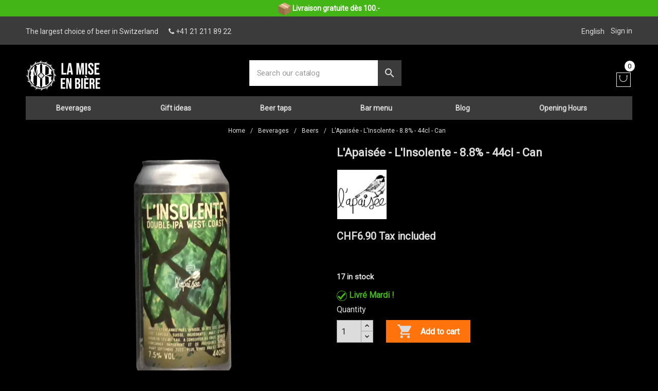

--- FILE ---
content_type: text/html; charset=utf-8
request_url: https://lamise.ch/en/beers/7398-l-apaisee-l-insolente-88-44cl-can.html
body_size: 15906
content:
<!doctype html>
<html lang="en">

  <head>
    
      
  <meta charset="utf-8">


  <meta http-equiv="x-ua-compatible" content="ie=edge">



      <link rel="canonical" href="https://lamise.ch/en/beers/7398-l-apaisee-l-insolente-88-44cl-can.html">
    
  <title>L&#039;Apaisée - L&#039;Insolente - 8.8% - 44cl - Can</title>
								  <meta name="description" content="https://untappd.com/b/brasserie-l-apaisee-l-insolente-double-ipa/1856784[-🍺- PLUS GRAND CHOIX DE BIERE  -🍺-]">
  <meta name="keywords" content="">
    


  <meta name="viewport" content="width=device-width, initial-scale=1">



  <link rel="icon" type="image/vnd.microsoft.icon" href="/img/favicon.ico?1567614998">
  <link rel="shortcut icon" type="image/x-icon" href="/img/favicon.ico?1567614998">



    <link rel="stylesheet" href="https://lamise.ch/themes/seoprestatheme/assets/cache/theme-cb1ded864.css" type="text/css" media="all">
  <!-- Google font from seoprestathemeditor -->
      <link rel="stylesheet" href="https://fonts.googleapis.com/css2?family=Roboto&amp;display=swap" type="text/css">
  

<link href="https://stackpath.bootstrapcdn.com/font-awesome/4.7.0/css/font-awesome.min.css" rel="stylesheet" integrity="sha384-wvfXpqpZZVQGK6TAh5PVlGOfQNHSoD2xbE+QkPxCAFlNEevoEH3Sl0sibVcOQVnN" crossorigin="anonymous">


  

  <script type="text/javascript">
        var ASPath = "\/modules\/pm_advancedsearch4\/";
        var ASSearchUrl = "https:\/\/lamise.ch\/en\/module\/pm_advancedsearch4\/advancedsearch4";
        var AdvancedEmailGuardData = {"meta":{"isGDPREnabled":false,"isLegacyOPCEnabled":false,"isLegacyMAModuleEnabled":false,"validationError":null},"settings":{"recaptcha":{"type":"v3","key":"6LeB0-YpAAAAALbjgu-1o36gH3sB74uhzbW5Zpuq","forms":{"contact_us":{"size":"normal","align":"offset","offset":3},"register":{"size":"normal","align":"center","offset":1},"quick_order":{"size":"normal","align":"center","offset":1}},"language":"shop","theme":"light","position":"bottomright","hidden":true,"deferred":true}},"context":{"ps":{"v17":true,"v17pc":false,"v17ch":false,"v16":false,"v161":false,"v15":false},"languageCode":"en","pageName":"product"},"trans":{"genericError":"An error occurred, please try again."}};
        var as4_orderBySalesAsc = "Sales: Lower first";
        var as4_orderBySalesDesc = "Sales: Highest first";
        var cc = "product";
        var id_combination = 0;
        var id_product = 0;
        var isSimpleProduct = true;
        var is_gdpr = 0;
        var islogged = false;
        var iso = "en";
        var jolisearch = {"amb_joli_search_action":"https:\/\/lamise.ch\/en\/jolisearch","amb_joli_search_link":"https:\/\/lamise.ch\/en\/jolisearch","amb_joli_search_controller":"jolisearch","blocksearch_type":"top","show_cat_desc":0,"ga_acc":0,"id_lang":6,"url_rewriting":1,"use_autocomplete":2,"minwordlen":3,"l_products":"Products","l_manufacturers":"Manufacturers","l_categories":"Categories","l_no_results_found":"No results found","l_more_results":"More results \u00bb","ENT_QUOTES":3,"search_ssl":true,"self":"\/home\/clients\/adf31aa07e76aef1cad4e953a682a708\/sites\/lamise.ch\/modules\/ambjolisearch","position":{"my":"center top","at":"center bottom","collision":"fit none"},"classes":"ps17 centered-list","display_manufacturer":"","display_category":""};
        var po_ajax = "https:\/\/lamise.ch\/en\/preorder";
        var po_combs = "";
        var po_imod = "166";
        var po_static_token = "b4e5adae49dfdc75246355e304868288";
        var prestashop = {"cart":{"products":[],"totals":{"total":{"type":"total","label":"Total","amount":0,"value":"CHF0.00"},"total_including_tax":{"type":"total","label":"Total (tax incl.)","amount":0,"value":"CHF0.00"},"total_excluding_tax":{"type":"total","label":"Total (tax excl.)","amount":0,"value":"CHF0.00"}},"subtotals":{"products":{"type":"products","label":"Subtotal","amount":0,"value":"CHF0.00"},"discounts":null,"shipping":{"type":"shipping","label":"Shipping","amount":0,"value":"Free"},"tax":null},"products_count":0,"summary_string":"0 items","vouchers":{"allowed":1,"added":[]},"discounts":[],"minimalPurchase":0,"minimalPurchaseRequired":""},"currency":{"name":"Swiss Franc","iso_code":"CHF","iso_code_num":"756","sign":"CHF"},"customer":{"lastname":"","firstname":"","email":"","birthday":"0000-00-00","newsletter":"0","newsletter_date_add":"0000-00-00 00:00:00","optin":"0","website":null,"company":null,"siret":null,"ape":null,"is_logged":false,"gender":{"type":null,"name":null},"addresses":[]},"language":{"name":"English (English)","iso_code":"en","locale":"en-US","language_code":"en-us","is_rtl":"0","date_format_lite":"m\/d\/Y","date_format_full":"m\/d\/Y H:i:s","id":6},"page":{"title":"","canonical":null,"meta":{"title":"L'Apais\u00e9e - L'Insolente - 8.8% - 44cl - Can","description":"https:\/\/untappd.com\/b\/brasserie-l-apaisee-l-insolente-double-ipa\/1856784","keywords":"","robots":"index"},"page_name":"product","body_classes":{"lang-en":true,"lang-rtl":false,"country-CH":true,"currency-CHF":true,"layout-full-width":true,"page-product":true,"tax-display-enabled":true,"product-id-7398":true,"product-L'Apais\u00e9e - L'Insolente - 8.8% - 44cl - Can":true,"product-id-category-6":true,"product-id-manufacturer-139":true,"product-id-supplier-0":true,"product-available-for-order":true},"admin_notifications":[]},"shop":{"name":"La Mise en Bi\u00e8re","logo":"\/img\/my-shop-logo-1567614998.jpg","stores_icon":"\/img\/logo_stores.png","favicon":"\/img\/favicon.ico"},"urls":{"base_url":"https:\/\/lamise.ch\/","current_url":"https:\/\/lamise.ch\/en\/beers\/7398-l-apaisee-l-insolente-88-44cl-can.html","shop_domain_url":"https:\/\/lamise.ch","img_ps_url":"https:\/\/lamise.ch\/img\/","img_cat_url":"https:\/\/lamise.ch\/img\/c\/","img_lang_url":"https:\/\/lamise.ch\/img\/l\/","img_prod_url":"https:\/\/lamise.ch\/img\/p\/","img_manu_url":"https:\/\/lamise.ch\/img\/m\/","img_sup_url":"https:\/\/lamise.ch\/img\/su\/","img_ship_url":"https:\/\/lamise.ch\/img\/s\/","img_store_url":"https:\/\/lamise.ch\/img\/st\/","img_col_url":"https:\/\/lamise.ch\/img\/co\/","img_url":"https:\/\/lamise.ch\/themes\/seoprestatheme\/assets\/img\/","css_url":"https:\/\/lamise.ch\/themes\/seoprestatheme\/assets\/css\/","js_url":"https:\/\/lamise.ch\/themes\/seoprestatheme\/assets\/js\/","pic_url":"https:\/\/lamise.ch\/upload\/","pages":{"address":"https:\/\/lamise.ch\/en\/address","addresses":"https:\/\/lamise.ch\/en\/addresses","authentication":"https:\/\/lamise.ch\/en\/login","cart":"https:\/\/lamise.ch\/en\/cart","category":"https:\/\/lamise.ch\/en\/index.php?controller=category","cms":"https:\/\/lamise.ch\/en\/index.php?controller=cms","contact":"https:\/\/lamise.ch\/en\/contact-us","discount":"https:\/\/lamise.ch\/en\/discount","guest_tracking":"https:\/\/lamise.ch\/en\/guest-tracking","history":"https:\/\/lamise.ch\/en\/order-history","identity":"https:\/\/lamise.ch\/en\/identity","index":"https:\/\/lamise.ch\/en\/","my_account":"https:\/\/lamise.ch\/en\/my-account","order_confirmation":"https:\/\/lamise.ch\/en\/order-confirmation","order_detail":"https:\/\/lamise.ch\/en\/index.php?controller=order-detail","order_follow":"https:\/\/lamise.ch\/en\/order-follow","order":"https:\/\/lamise.ch\/en\/order","order_return":"https:\/\/lamise.ch\/en\/index.php?controller=order-return","order_slip":"https:\/\/lamise.ch\/en\/credit-slip","pagenotfound":"https:\/\/lamise.ch\/en\/page-not-found","password":"https:\/\/lamise.ch\/en\/password-recovery","pdf_invoice":"https:\/\/lamise.ch\/en\/index.php?controller=pdf-invoice","pdf_order_return":"https:\/\/lamise.ch\/en\/index.php?controller=pdf-order-return","pdf_order_slip":"https:\/\/lamise.ch\/en\/index.php?controller=pdf-order-slip","prices_drop":"https:\/\/lamise.ch\/en\/prices-drop","product":"https:\/\/lamise.ch\/en\/index.php?controller=product","search":"https:\/\/lamise.ch\/en\/search","sitemap":"https:\/\/lamise.ch\/en\/Sitemap","stores":"https:\/\/lamise.ch\/en\/stores","supplier":"https:\/\/lamise.ch\/en\/supplier","register":"https:\/\/lamise.ch\/en\/login?create_account=1","order_login":"https:\/\/lamise.ch\/en\/order?login=1"},"alternative_langs":{"fr-fr":"https:\/\/lamise.ch\/fr\/bieres\/7398-l-apaisee-l-insolente-88-44cl-can.html","en-us":"https:\/\/lamise.ch\/en\/beers\/7398-l-apaisee-l-insolente-88-44cl-can.html"},"theme_assets":"\/themes\/seoprestatheme\/assets\/","actions":{"logout":"https:\/\/lamise.ch\/en\/?mylogout="},"no_picture_image":{"bySize":{"small_default":{"url":"https:\/\/lamise.ch\/img\/p\/en-default-small_default.jpg","width":98,"height":98},"cart_default":{"url":"https:\/\/lamise.ch\/img\/p\/en-default-cart_default.jpg","width":125,"height":125},"home_default":{"url":"https:\/\/lamise.ch\/img\/p\/en-default-home_default.jpg","width":250,"height":250},"home_large":{"url":"https:\/\/lamise.ch\/img\/p\/en-default-home_large.jpg","width":280,"height":280},"medium_default":{"url":"https:\/\/lamise.ch\/img\/p\/en-default-medium_default.jpg","width":452,"height":452},"large_default":{"url":"https:\/\/lamise.ch\/img\/p\/en-default-large_default.jpg","width":800,"height":800}},"small":{"url":"https:\/\/lamise.ch\/img\/p\/en-default-small_default.jpg","width":98,"height":98},"medium":{"url":"https:\/\/lamise.ch\/img\/p\/en-default-home_large.jpg","width":280,"height":280},"large":{"url":"https:\/\/lamise.ch\/img\/p\/en-default-large_default.jpg","width":800,"height":800},"legend":""},"loyaltyeditpoints_ajax_controller":"https:\/\/lamise.ch\/en\/module\/loyaltyeditpoints\/ajax"},"configuration":{"display_taxes_label":true,"is_catalog":false,"show_prices":true,"opt_in":{"partner":false},"quantity_discount":{"type":"discount","label":"Discount"},"voucher_enabled":1,"return_enabled":0},"field_required":[],"breadcrumb":{"links":[{"title":"Home","url":"https:\/\/lamise.ch\/en\/"},{"title":"Beverages","url":"https:\/\/lamise.ch\/en\/16-beverages"},{"title":"Beers","url":"https:\/\/lamise.ch\/en\/6-beers"},{"title":"L'Apais\u00e9e - L'Insolente - 8.8% - 44cl - Can","url":"https:\/\/lamise.ch\/en\/beers\/7398-l-apaisee-l-insolente-88-44cl-can.html"}],"count":4},"link":{"protocol_link":"https:\/\/","protocol_content":"https:\/\/"},"time":1762556859,"static_token":"b4e5adae49dfdc75246355e304868288","token":"218db6dc7ce1c01a6da8a63c941ab66c"};
        var psemailsubscription_subscription = "https:\/\/lamise.ch\/en\/module\/ps_emailsubscription\/subscription";
        var psv = "17";
        var twintBackendVars = {"ajaxUrl":"","texts":{"amountEmpty":"Please enter a valid amount.","licenseActivationFailed":"The license activation failed. Please check the logs.","licenseCheckFailed":"The license check failed. Please check the logs.","licenseDeactivationFailed":"The license deactivation failed. Please check the logs."},"prefix":"mame_twint_for_prestashop"};
        var twintVars = {"ajaxUrl":"https:\/\/lamise.ch\/en\/module\/twint_for_prestashop\/background?ajax=1","userAgent":"wine-searcherbot (+https:\/\/www.wine-searcher.com\/technology; crawler@wine-searcher.com)","httpXReqWith":false};
      </script>



  <script>
                var jprestaUpdateCartDirectly = 1;
                var jprestaUseCreativeElements = 0;
                </script><script>
pcRunDynamicModulesJs = function() {
// Autoconf - 2024-09-03T09:57:25+00:00
// ps_shoppingcart
// Cart is refreshed from HTML to be faster
// lgcomments
if (typeof $.fancybox !== 'undefined') {
    $(".lgcomment_button")
        .fancybox({
            'href': '#form_review_popup'
            , 'width': 400
            , 'height': 'auto'
            , 'autoSize': false
            , 'tpl': {
                closeBtn: ''
            }
        });
    $("select#lg_score")
        .on("change", function () {
            changeStars($(this)
                .val());
        });

    $('#submit_review')
        .on('click', function () {
            if (checkFields()) {
                sendProductReview(review_controller_link);
            }
        });
}
// spmgsnipreview
if (typeof isLogged != 'undefined' && isLogged) {
  $('input#name-review').val(prestashop_pc.customer.firstname + ' ' + prestashop_pc.customer.lastname);
  $('input#email-review').val(prestashop_pc.customer.email);
  if (typeof prestashop_pc.customer.id_customer != 'undefined') {
    $('input[name="id_customer"]').val(prestashop_pc.customer.id_customer);
  }
}
};</script>    <script>
    var builder_url = "https://lamise.ch/en/module/seoprestathemeditor/homebuilder";
    var featured_product_enable_slide = false;
    var featured_product_scroll_nb    = 3;
    var ajax_url = "/modules/seoprestathemeditor/ajax.php";
    var featured_product_num_rows = 1;
    var token = "bad_token";
            featured_product_enable_slide = 1;
                featured_product_scroll_nb = 3;
        if(featured_product_scroll_nb == 4){
            featured_product_scroll_nb = 3;
        }else if (featured_product_scroll_nb == 3){
            featured_product_scroll_nb = 4;
        }
    </script>
 
   
<script type="text/javascript">
var unlike_text ="Unliké ce post";
var like_text ="Comme ce poste";
var baseAdminDir ='//';
var ybc_blog_product_category ='0';
var ybc_blog_polls_g_recaptcha = false;
</script>
    <style>.ybc-blog-post-footer .read_more:hover,
.blog-managament-information button[type="submit"]:hover,
.ybc-blog-tag-a:hover,
#form_blog .btn.edit_view_post:hover,
.form_reply_comment input[type="submit"]:hover,
.form_reply input.btn.btn-primary.btn-default[name="addReplyComment"]:hover,
.form-polls-body button[name="polls_cancel"]:hover,
.form-polls-body button:hover
{
    background:#00cefd;
    border-color:#00cefd;
}
.ybc-blog-like-span.active, .be-tag-block .be-tags a, .be-tag-block .be-tags,
.ybc-blog-related-posts-meta-categories > a,
.view_post,
.comment-content h4.comment_name span,
.ybc_block_categories .active > a,
.comment-content .post_title span a,
.blog-managament-information .help-block a,
.ybc-blog-comment-info .post-author .ybc_title_block {
  color:#2fb5d2;
}
.ybc-block-comment-reply:hover,
.ybc_title_block:hover,
.read_more:hover,
.form_reply input.btn.btn-primary.btn-default[name="addReplyComment"] + .btn.btn-default:hover,
.comment-content .post_title span a:hover,
.list_category_item .sub_category li a:hover,
.ybc_block_categories .active > a:hover,
.ybc-blog-comment-info .post-author .ybc_title_block:hover,
.blog-managament-information .help-block a:hover,
#form_blog a.ybc_button_backtolist:hover{
    color: #00cefd;
}
.ybc-blog-thumbnail-list.carousel .ybc-blog-thumbnail-item.slick-current:before,
.ybc-blog-slider.carousel .slick-dots .slick-active button{
    border-color: #2fb5d2;
}
.ybc-blog-form-comment .blog-submit .button,
.blog-managament-information button[type="submit"],
.ybc-blog-slider.carousel .slick-dots .slick-active button,
.blog_view_all, .view_all_link,
.blog_view_all_button a,
.form-polls-body button,
.form_reply input.btn.btn-primary.btn-default[name="addReplyComment"],
.add_new_post_blog a,
#form_blog button[type="submit"],
#form_blog .btn.edit_view_post,
.form_reply_comment input[type="submit"],
.ets_blog_loading .squaresWaveG
{
  background:#2fb5d2; 
}

.ybc-blog-form-comment .blog-submit .button:hover,
.blog_view_all:hover, .view_all_link:hover,
.blog_view_all_button a:hover,
.add_new_post_blog a:hover,
#form_blog button[type='submit']:hover
{
  background:#00cefd; 
}
.ybc_blog_ltr_mode a:hover, 
.ybc-blog-wrapper-detail a:hover,
.ybc-blog-like-span:hover, 
.blog-main-page a:hover,
.ybc_button_backtolist:hover,
.ybc-block-comment-report:hover{
    color: #00cefd;
}
.nivo-caption {
     background:#2fb5d2; 
     opacity:0.6;
}

.form-polls-body button,
.form_reply_comment input[type="submit"]{
    border: 1px solid #2fb5d2;
}

@keyframes bounce_squaresWaveG {
    0% {
        background-color: #2fb5d2;
    }

    100% {
        background-color: rgb(255, 255, 255);
    }
}

@-o-keyframes bounce_squaresWaveG {
    0% {
        background-color: #2fb5d2;
    }

    100% {
        background-color: rgb(255, 255, 255);
    }
}

@-ms-keyframes bounce_squaresWaveG {
    0% {
        background-color: #2fb5d2;
    }

    100% {
        background-color: rgb(255, 255, 255);
    }
}

@-webkit-keyframes bounce_squaresWaveG {
    0% {
        background-color: #2fb5d2;
    }

    100% {
        background-color: rgb(255, 255, 255);
    }
}

@-moz-keyframes bounce_squaresWaveG {
    0% {
        background-color: #2fb5d2;
    }

    100% {
        background-color: rgb(255, 255, 255);
    }
}</style>
 
<style>
    .alert-loyalty {
        background-color: #3b3b3b;
        border-color: #f8d100;
        color: #fff;
    }

    </style>



<script type="text/javascript">
    var is_mobile_spmgsnipreview = '0';
    var spmgsnipreview_is_rewrite = '1';
</script>





    <script type="text/javascript">

                    var baseDir = 'https://lamise.ch/';
        


        var ajax_productreviews_url_spmgsnipreview = 'https://lamise.ch/en/module/spmgsnipreview/ajaxreviews?token=12a1c5617a739482e4b8e6d59cbe04c9ab753596';

    </script>






<style type="text/css">
.page-item.active .page-link, .page-item.active .page-link:focus, .page-item.active .page-link:hover
{
    background-color:#F7B900;
    border-color:#F7B900;
}
a.page-link:hover {
    background-color:#F7B900!important  ;
    color:#fff;
    border-color:#F7B900;
}

    </style>



            
















    


    <style type="text/css">


        .interactive-top-right-spmgsnipreview{
            background-color: #c45500;
        }

        .interactive-top-left-spmgsnipreview{
            background-color: #c45500;
        }


        .interactive-bottom-right-spmgsnipreview{
            background-color: #c45500;
        }

        .interactive-bottom-left-spmgsnipreview{
            background-color: #c45500;
        }


        #interactive-bar-right-s-spmgsnipreview{
            background-color: #c45500;
        }


        #interactive-bar-left-s-spmgsnipreview{
            background-color: #c45500;
        }


        .interactive-field-custom-spmgsnipreview{
            background-color:#fafafa;
        }


    </style>















<script type="text/javascript">

    var ajax_storereviews_url_spmgsnipreview = 'https://lamise.ch/en/module/spmgsnipreview/ajaxshopreviews?token=12a1c5617a739482e4b8e6d59cbe04c9ab753596';


        function loyalty_question(id,type,action){

        if(action == 1){
            $( "#spmgsnipreview-loyalty-tooltip"+id+type ).css( "display","inline-block" );
        } else {
            $( "#spmgsnipreview-loyalty-tooltip"+id+type ).css( "display","none" );
        }
    }
    


</script>



<script type="text/javascript">
var id_order                = false;
var baseDir                 = "https://lamise.ch/";
var PS_VERSION              = parseInt("1");
var PS_REWRITING_SETTINGS   = parseInt("1");
var token                   = "bad_token";
var raw_price               = "";
var formated_price          = "";

// labels
var ok_label                = "Ok";
var invalid_qty_label       = "Invalid quantity";
var invalid_email_label       = "Invalid email address";
var preorder_label          = "Preorder Available";
var added_success_text      = "Product successfully preordered";
var login_notice            = "You must be logged in to get notifications.";
var sub_label               = "Subscribed successfully.";
var unsub_label             = "Unubscribed successfully.";
var added_error_text        = "Preorder Limit reached for this product.";
var po_ajax                 = "https://lamise.ch/en/preorder";
var fmmgifloader            = document.getElementById('loadingAnim');
var productAvailableForOrder = 0;
var isProdAvForOrder        = productAvailableForOrder;
var isSimpleProduct         = 0;
var _pre_id_attr = 0;
var IDproduct = 0;
var _oosn_token_ = "7AVo8oX+Ylt9Y4vLpvkhzszICPjssTWw";
</script>

 



<meta name="google" content="notranslate" />

<script src='https://www.google.com/recaptcha/api.js'></script>

<!-- Google Tag Manager -->

<script>(function(w,d,s,l,i){w[l]=w[l]||[];w[l].push({'gtm.start':
new Date().getTime(),event:'gtm.js'});var f=d.getElementsByTagName(s)[0],
j=d.createElement(s),dl=l!='dataLayer'?'&l='+l:'';j.async=true;j.src=
'https://www.googletagmanager.com/gtm.js?id='+i+dl;f.parentNode.insertBefore(j,f);
})(window,document,'script','dataLayer','GTM-T23X2DL');</script>

<!-- End Google Tag Manager -->
    
  <meta property="og:type" content="product">
  <meta property="og:url" content="https://lamise.ch/en/beers/7398-l-apaisee-l-insolente-88-44cl-can.html">
  <meta property="og:title" content="L&#039;Apaisée - L&#039;Insolente - 8.8% - 44cl - Can">
  <meta property="og:site_name" content="La Mise en Bière">
  <meta property="og:description" content="https://untappd.com/b/brasserie-l-apaisee-l-insolente-double-ipa/1856784">
  <meta property="og:image" content="https://lamise.ch/7089-large_default/l-apaisee-l-insolente-88-44cl-can.jpg">
  <meta property="product:pretax_price:amount" content="6.9">
  <meta property="product:pretax_price:currency" content="CHF">
  <meta property="product:price:amount" content="6.9">
  <meta property="product:price:currency" content="CHF">
    
  </head>

  <body id="product" class="lang-en country-ch currency-chf layout-full-width page-product tax-display-enabled product-id-7398 product-l-apaisee-l-insolente-8-8-44cl-can product-id-category-6 product-id-manufacturer-139 product-id-supplier-0 product-available-for-order">

<!-- Google Tag Manager (noscript) -->
<noscript><iframe src="https://www.googletagmanager.com/ns.html?id=GTM-T23X2DL"
height="0" width="0" style="display:none;visibility:hidden"></iframe></noscript>
<!-- End Google Tag Manager (noscript) -->


    
      
    

    <main>
      
              

      <header id="header" class="sticky_menu">
        
          
<div id="block_shipping_header"><img src="https://lamise.ch/themes/seoprestatheme/assets/img/shipping.png"> Livraison gratuite d&egrave;s 100.-</div>


  <div class="header-banner">
    
  </div>



    

    <nav class="header-nav">
    <div class="container">
        <div class="row">
          <div class="">
            <div class="col-md-8 col-xs-12">
            <div class="row">
              <div class="pull-left baseline general hidden-lg-down">
                                    The largest choice of beer in Switzerland
                              </div>
              <div class="pull-left hidden-lg-down">
                <div id="_desktop_contact_link">
  <div id="contact-link">
                <i class="icon icon-phone"></i> 
             <span><a href="tel:+41213113912">+41 21 211 89 22</a></span>       </div>
</div>

              </div>
            </div>
            </div>
            <div class="col-md-4 right-nav hidden-lg-down">
                <div id="_desktop_language_selector">
  <div class="language-selector-wrapper">
    <span id="language-selector-label" class="hidden-md-up">Language:</span>
    <div class="language-selector dropdown js-dropdown">
      <button data-toggle="dropdown" class="hidden-sm-down btn-unstyle" aria-haspopup="true" aria-expanded="false" aria-label="Language dropdown">
        <span class="expand-more">English</span>
      </button>
      <ul class="dropdown-menu hidden-sm-down" aria-labelledby="language-selector-label">
  
                              
            <li >
                                                          <a href="https://lamise.ch/fr/bieres/7398-l-apaisee-l-insolente-88-44cl-can.html" class="dropdown-item">Français</a>
                          </li>

                                        
            <li  class="current" >
                                                          <a href="https://lamise.ch/en/beers/7398-l-apaisee-l-insolente-88-44cl-can.html" class="dropdown-item">English</a>
                          </li>

                          </ul>
      <select class="link hidden-md-up" aria-labelledby="language-selector-label">
                                 <option value="https://lamise.ch/fr/bieres/7398-l-apaisee-l-insolente-88-44cl-can.html">Français</option>
         
                                  <option value="https://lamise.ch/en/beers/7398-l-apaisee-l-insolente-88-44cl-can.html" selected="selected">English</option>
         
                
      </select>
    </div>
  </div>
</div>
<div id="dyn690e7bbbb7163" class="dynhook pc_displayNav2_14" data-module="14" data-hook="displayNav2" data-hooktype="w" data-hookargs=""><div class="loadingempty"></div>  <div class="float-xs-right" id="_desktop_user_info">
    <div class="blockcart2 cart-preview ">
            <a href="https://lamise.ch/en/my-account" title="Log in to your customer account" rel="nofollow">
        <i class="pe-7s-user hidden-xl-up"></i>
        <span class="hidden-lg-down">Sign in</span>
      </a>
          </div>
  </div>
  </div>
            </div>
          </div>
          <div class="hidden-lg-down text-md-center mobile">

        </div>
    </div>
  </nav>
  





        
  

  <div class="header-top">
    
    <div class="container">
      <div class="row">
      
        
  <div class="header-two" >
    <div class="row ">

      <div class="col-md-2 logo_right col-xs-12 hidden-lg-down" id="_desktop_logo">
        <a href="https://lamise.ch/">
          <img class="img-fluid" src="/img/my-shop-logo-1567614998.jpg" alt="La Mise en Bière">
        </a>
      </div>
      
      <div class="col-xl-8 header_ps_searchbar hidden-lg-down  col-xs-12">
                <!-- Block search module TOP -->


<!-- Modal -->
<div class="search-full hidden-md-down" id="search_widget" data-search-controller-url="//lamise.ch/en/search">
  <form method="get" action="//lamise.ch/en/search">
      
        <input type="hidden" id="searchInput" name="controller" value="search">
        <input type="text" id="input_search" class="form-control" name="s" value="" placeholder="Search our catalog" aria-label="Search">
    
        <button type="submit" class="btn btn-general-bg btn-general-color">
          <i class="material-icons">&#xE8B6;</i>
          <span>Search</span>
        </button>
    </form>
	<div id="search_popup"></div>
</div>


<!-- /Block search module TOP -->

        
      </div>
      
      <div class="col-md-2 header_shoppingcart header_two col-xs-12">
      <div class="pull-right hidden-xl-down" id="seopresta_account">
    <button data-target="#" data-toggle="dropdown" class="hidden-sm-down btn-unstyle" aria-haspopup="true" aria-expanded="false" aria-label="Currency dropdown">
        <span class="expand-more _gray-darker"> <i class="pe-7s-menu"></i></span>
    </button>
                <ul class="dropdown-menu hidden-sm-down seopresta_account_drop" aria-labelledby="currency-selector-label">
                 <span class="separator">Login / register</span>
                            <li>
                    <a href="https://lamise.ch/en/my-account" title="Log in to your customer account" rel="nofollow" class="dropdown-item">
                                                <span class="hidden-sm-down">Sign in</span>
                    </a>
                </li>
                                <span class="separator">Currencies</span>
                            <li  class="current" >
                <a title="Swiss Franc" rel="nofollow" href="https://lamise.ch/en/beers/7398-l-apaisee-l-insolente-88-44cl-can.html?SubmitCurrency=1&amp;id_currency=3" class="dropdown-item">CHF CHF</a>
                </li>
                        <select class="link hidden-md-up" aria-labelledby="currency-selector-label">
                            <option value="https://lamise.ch/en/beers/7398-l-apaisee-l-insolente-88-44cl-can.html?SubmitCurrency=1&amp;id_currency=3" selected="selected">CHF CHF</option>
                        </select>
                                <span class="separator">Languages</span>
                    <li >
                <a href="https://lamise.ch/fr/bieres/7398-l-apaisee-l-insolente-88-44cl-can.html" class="dropdown-item">Français</a>
            </li>
                    <li  class="current" >
                <a href="https://lamise.ch/en/beers/7398-l-apaisee-l-insolente-88-44cl-can.html" class="dropdown-item">English</a>
            </li>
        
            <select class="link hidden-md-up" aria-labelledby="language-selector-label">
                                <option value="https://lamise.ch/fr/bieres/7398-l-apaisee-l-insolente-88-44cl-can.html">Français</option>
                                <option value="https://lamise.ch/en/beers/7398-l-apaisee-l-insolente-88-44cl-can.html" selected="selected">English</option>
                            </select>
        

        </ul>


        </div>
<div id="_desktop_cart" class="hidden-lg-down">
  <div class="blockcart cart-preview inactive" data-refresh-url="//lamise.ch/en/module/ps_shoppingcart/ajax">
    <div class="header">
                    <i class="pe-7s-shopbag"></i>
                      <span class="cart-products-count btn-general-bg btn-general-color">0</span>
          </div>
  </div>
</div>

              </div>




      <div class="clearfix"></div>
      <div class="col-md-12">
        <script>
	var menu_path = "/modules/seoprestamenu";
	var current_page = "product";
</script>
<!-- Mobile Header -->
<div class="wsmobileheader clearfix">
	<a id="wsnavtoggle" class="wsanimated-arrow"><span></span></a>
	<span class="smllogo">
		<a href="https://lamise.ch/"><img class="img-fluid" src="/img/my-shop-logo-1567614998.jpg" width="80" alt="La Mise en Bière"></a>
	</span>
	<div class="wssearch clearfix">
		<i class="icon icon-search"></i>
				<div class="wssearchform clearfix">
			<form method="get" action="//lamise.ch/en/search">
				<input type="hidden" id="searchInput" name="controller" value="search">
				<input type="text" name="s" value="" placeholder="Search our catalog" aria-label="Search">
			</form>
		</div>
	</div>
</div>
<!-- Mobile Header -->
<div class="headerfull">
	<div class="wsmain clearfix">
		<nav class="wsmenu clearfix">
			<ul class="wsmenu-list">
																		     <li aria-haspopup="true"><a target="_self" href="https://lamise.ch/en/16-beverages" class="navtext"><span></span> <span>Beverages</span></a>

    
    <ul class="sub-menu">
                 <li aria-haspopup="true">
                    <a href="https://lamise.ch/en/6-beers" target="_self" ><i class="icon icon-angle-right"></i> Beers </a>
    
    
    <ul class="sub-menu">
                 <li aria-haspopup="true">
                    <a href="https://lamise.ch/fr/6-bieres/s-1/en_stock-oui" target="_self" > In stock </a>
    
    
            
</li>


<!-- Closing -->
                 <li aria-haspopup="true">
                    <a href="https://lamise.ch/en/new-products" target="_self" > News </a>
    
    
            
</li>


<!-- Closing -->
                 <li aria-haspopup="true">
                    <a href="https://lamise.ch/fr/promotions?order=product.price.asc" target="_self" > On sale </a>
    
    
            
</li>


<!-- Closing -->
                 <li aria-haspopup="true">
                    <a href="https://lamise.ch/fr/6-bieres/s-1/styles-non_alcoholic_beer" target="_self" > Non-alcoholic beer </a>
    
    
            
</li>


<!-- Closing -->
                 <li aria-haspopup="true">
                    <a href="https://lamise.ch/fr/6-bieres/s-1/styles-gluten_free" target="_self" > Gluten-free </a>
    
    
            
</li>


<!-- Closing -->
                 <li aria-haspopup="true">
                    <a href="https://lamise.ch/en/5-packs" target="_self" > Packs </a>
    
    
            
</li>


<!-- Closing -->
                 <li aria-haspopup="true">
                    <a href="https://lamise.ch/en/3740-the-cellars" target="_self" > The Cellars </a>
    
    
            
</li>


<!-- Closing -->
                 <li aria-haspopup="true">
                    <a href="https://lamise.ch/en/3735-abonnements" target="_self" > Subscriptions </a>
    
    
            
</li>


<!-- Closing -->
        </ul>
        
</li>


<!-- Closing -->
                 <li aria-haspopup="true">
                    <a href="https://lamise.ch/en/7-cider" target="_self" > Cider </a>
    
    
            
</li>


<!-- Closing -->
                 <li aria-haspopup="true">
                    <a href="https://lamise.ch/en/3742-hydromel" target="_self" > Hydromel </a>
    
    
            
</li>


<!-- Closing -->
                 <li aria-haspopup="true">
                    <a href="https://lamise.ch/en/3737-alcool" target="_self" > Spirits </a>
    
    
            
</li>


<!-- Closing -->
                 <li aria-haspopup="true">
                    <a href="https://lamise.ch/en/8-lemonade" target="_self" > Lemonade </a>
    
    
            
</li>


<!-- Closing -->
        </ul>
        
</li>


<!-- Closing -->
					
															     <li aria-haspopup="true"><a target="_self" href="https://lamise.ch/en/3731-gifts" class="navtext"><span></span> <span>Gift ideas</span></a>

    
    <ul class="sub-menu">
                 <li aria-haspopup="true">
            <span class="obs" target="_self" data-obf="aHR0cHM6Ly9sYW1pc2UuY2gvZW4vNC1naWZ0LWJveGVz"> Gift boxes </span>
            
    
            
</li>


<!-- Closing -->
                 <li aria-haspopup="true">
            <span class="obs" target="_self" data-obf="aHR0cHM6Ly9sYW1pc2UuY2gvZnIvbW9kdWxlL2dpZnRjYXJkL2Nob2ljZWdpZnRjYXJkP2lkX3Byb2R1Y3Q9MTg3NA=="> Gift vouchers </span>
            
    
            
</li>


<!-- Closing -->
                 <li aria-haspopup="true">
            <span class="obs" target="_self" data-obf="aHR0cHM6Ly9sYW1pc2UuY2gvZW4vYWNjdWVpbC81MDg3LWNvdXJzLWRlLWJyYXNzZ2UtLmh0bWw="> Brewing Class </span>
            
    
            
</li>


<!-- Closing -->
                 <li aria-haspopup="true">
            <span class="obs" target="_self" data-obf="aHR0cHM6Ly9sYW1pc2UuY2gvZW4vZ2lmdHMvMTA4NTItZ3VpZGVkLXRhc3RpbmctZm9yLXR3by1wZXJzb25zLmh0bWw="> Dégustation guidée </span>
            
    
            
</li>


<!-- Closing -->
                 <li aria-haspopup="true">
            <span class="obs" target="_self" data-obf="aHR0cHM6Ly9sYW1pc2UuY2gvZW4vMzczNS1hYm9ubmVtZW50cw=="> Subscriptions </span>
            
    
            
</li>


<!-- Closing -->
        </ul>
        
</li>


<!-- Closing -->
					
															     <li aria-haspopup="true"><a target="_self" href="https://lamise.ch/en/page/category/3-tireuse" class="navtext"><span></span> <span>Beer taps</span></a>

    
    <ul class="sub-menu">
                 <li aria-haspopup="true">
            <span class="obs" target="_self" data-obf="aHR0cHM6Ly9sYW1pc2UuY2gvZW4vcGFnZS8yMS1SZW50YWwtb2YtZHJhdWdodC1iZWVyLXRhcHBpbmctbWFjaGluZXM="> Rental </span>
            
    
            
</li>


<!-- Closing -->
                 <li aria-haspopup="true">
            <span class="obs" target="_self" data-obf="aHR0cHM6Ly9sYW1pc2UuY2gvZW4vcGFnZS8yMy1QdXJjaGFzZS1vZi1iZWVyLXRhcHM="> Buy </span>
            
    
            
</li>


<!-- Closing -->
                 <li aria-haspopup="true">
            <span class="obs" target="_self" data-obf="aHR0cHM6Ly9sYW1pc2UuY2gvZW4vcGFnZS8yNC1TYWxlcy1hbmQtaW5zdGFsbGF0aW9uLW9mLWJlZXItZHJhd2Vycy1mb3ItcHJvZmVzc2lvbmFscw=="> Fixed installation </span>
            
    
            
</li>


<!-- Closing -->
        </ul>
        
</li>


<!-- Closing -->
					
															     <li aria-haspopup="true"><a target="_self" href="https://lamise.ch/en/page/46-barmenu" class="navtext"><span></span> <span>Bar menu</span></a>

    
            
</li>


<!-- Closing -->
					
															     <li aria-haspopup="true"><a target="_self" href="https://lamise.ch/en/blog" class="navtext"><span></span> <span>Blog</span></a>

    
            
</li>


<!-- Closing -->
					
															     <li aria-haspopup="true"><a target="_self" href="https://lamise.ch/en/module/horaires/display-en" class="navtext"><span></span> <span>Opening Hours</span></a>

    
            
</li>


<!-- Closing -->
					
												
								<li aria-haspopup="true" class="hidden-xl-up">
					<a href="#" class="navtext"><span></span> 
						<span> <i class="icon icon-flag"></i> English (English)</span>
					</a>
					<ul class="sub-menu">
																		<li aria-haspopup="true">
							<span class="obs" target="_self" data-obf="aHR0cHM6Ly9sYW1pc2UuY2gvZnIvYmllcmVzLzczOTgtbC1hcGFpc2VlLWwtaW5zb2xlbnRlLTg4LTQ0Y2wtY2FuLmh0bWw="> Français (French) </span>
						</li>
																		<li aria-haspopup="true">
							<span class="obs" target="_self" data-obf="aHR0cHM6Ly9sYW1pc2UuY2gvZW4vYmVlcnMvNzM5OC1sLWFwYWlzZWUtbC1pbnNvbGVudGUtODgtNDRjbC1jYW4uaHRtbA=="> English (English) </span>
						</li>
																		<li aria-haspopup="true">
							<span class="obs" target="_self" data-obf="aHR0cHM6Ly9sYW1pc2UuY2gvZGUvaW5kZXgucGhwP2NvbnRyb2xsZXI9cHJvZHVjdF9ydWxlJmlkPTczOTgmaWRfcHJvZHVjdF9hdHRyaWJ1dGU9MCZyZXdyaXRlPSZlYW4xMz0="> Allemand </span>
						</li>
											</ul>
				</li>
				
												<li aria-haspopup="true" class="hidden-xl-up">
					<a href="#" class="navtext"><span></span> 
						<span> <i class="icon icon-money"></i> Swiss Franc</span>
					</a>
					<ul class="sub-menu">
						
						<li aria-haspopup="true">
							<span class="obs" target="_self" data-obf="aHR0cHM6Ly9sYW1pc2UuY2gvZW4vYmVlcnMvNzM5OC1sLWFwYWlzZWUtbC1pbnNvbGVudGUtODgtNDRjbC1jYW4uaHRtbD9TdWJtaXRDdXJyZW5jeT0xJmlkX2N1cnJlbmN5PTM="> Swiss Franc (CHF) </span>
						</li>
											</ul>
				</li>
								
				<li aria-haspopup="true" class="hidden-xl-up">
					<a href="https://lamise.ch/en/cart?action=show" class="navtext"><span></span> 
						<span> <i class="icon icon-shopping-cart"></i> Cart (0)
						</span>
					</a>
				</li>

				<li aria-haspopup="true" class="hidden-xl-up">
					<a href="https://lamise.ch/en/my-account" class="navtext"><span></span> 
						<span> <i class="icon icon-user"></i> Your account</span>
					</a>
				</li>

				
							
			</ul>
		</nav>
	</div>
	
</div>
      </div>
    </div>
  </div>      
        

        <div class="col-md-12 col-sm-12 position-static">
          <div class="row">
            














            <div class="clearfix"></div>
          </div>
        </div>
      </div>

      <div id="mobile_top_menu_wrapper" class="row hidden-xl-up" style="display:none;">
        <div class="js-top-menu mobile" id="_mobile_top_menu">
          <div id="ajax_mobile_menu">&nbsp;</div>
        </div>
      </div>
      
    </div>
  </div>



        
      </header>

      
        
<aside id="notifications">
  <div class="container">
    
    
    
      </div>
</aside>
      
      
        <nav data-depth="4" class="breadcrumb hidden-sm-down">
  <ol itemscope itemtype="http://schema.org/BreadcrumbList">
          
        <li itemprop="itemListElement" itemscope itemtype="http://schema.org/ListItem">
                    <span itemprop="item" data-obf="aHR0cHM6Ly9sYW1pc2UuY2gvZW4v">
            <span itemprop="name">Home</span>
          </span>
          <meta itemprop="position" content="1">
        </li>
         <li>/</li>      
          
        <li itemprop="itemListElement" itemscope itemtype="http://schema.org/ListItem">
                    <span itemprop="item" data-obf="aHR0cHM6Ly9sYW1pc2UuY2gvZW4vMTYtYmV2ZXJhZ2Vz">
            <span itemprop="name">Beverages</span>
          </span>
          <meta itemprop="position" content="2">
        </li>
         <li>/</li>      
          
        <li itemprop="itemListElement" itemscope itemtype="http://schema.org/ListItem">
                    <span itemprop="item" data-obf="aHR0cHM6Ly9sYW1pc2UuY2gvZW4vNi1iZWVycw==">
            <span itemprop="name">Beers</span>
          </span>
          <meta itemprop="position" content="3">
        </li>
         <li>/</li>      
          
        <li itemprop="itemListElement" itemscope itemtype="http://schema.org/ListItem">
                    <span itemprop="item" data-obf="aHR0cHM6Ly9sYW1pc2UuY2gvZW4vYmVlcnMvNzM5OC1sLWFwYWlzZWUtbC1pbnNvbGVudGUtODgtNDRjbC1jYW4uaHRtbA==">
            <span itemprop="name">L&#039;Apaisée - L&#039;Insolente - 8.8% - 44cl - Can</span>
          </span>
          <meta itemprop="position" content="4">
        </li>
              
      </ol>
</nav>
      

      
      
      <section id="wrapper" class="container">
        
        <div class="container">
          

          

          

    
  <div id="content-wrapper">
    
    

      <section id="main" class="container" itemscope itemtype="https://schema.org/Product">
    <meta itemprop="url" content="https://lamise.ch/en/beers/7398-l-apaisee-l-insolente-88-44cl-can.html">

    <div class="row">
      <div class="col-md-6">
        
        <section class="page-content" id="content">
          
          
          <ul class="product-flags">
                      </ul>
          

          
          <div class="images-container">
  
    <div class="product-cover">
    
      <img class="js-qv-product-cover" src="https://lamise.ch/7089-large_default/l-apaisee-l-insolente-88-44cl-can.jpg" 
       
        alt="L&#039;Apaisée - L&#039;Insolente - 8.8% - 44cl - Can" title="L&#039;Apaisée - L&#039;Insolente - 8.8% - 44cl - Can"      
       
      style="width:100%;" itemprop="image">
      <div class="layer hidden-sm-down" data-toggle="modal" data-target="#product-modal">
        <i class="material-icons zoom-in">&#xE8FF;</i>
      </div>
    </div>
  

  
    <div class="js-qv-mask mask">
      <ul class="product-images js-qv-product-images">
                  <li class="thumb-container">
            <img
              class="thumb js-thumb  selected "
              data-image-medium-src="https://lamise.ch/7089-medium_default/l-apaisee-l-insolente-88-44cl-can.jpg"
              data-image-large-src="https://lamise.ch/7089-large_default/l-apaisee-l-insolente-88-44cl-can.jpg"
              src="https://lamise.ch/7089-home_default/l-apaisee-l-insolente-88-44cl-can.jpg"
                            alt="L&#039;Apaisée - L&#039;Insolente - 8.8% - 44cl - Can"
              title="L&#039;Apaisée - L&#039;Insolente - 8.8% - 44cl - Can"
                            width="100"
              itemprop="image"
            >
          </li>
              </ul>
    </div>
  
</div>

          
          <div class="scroll-box-arrows">
            <i class="material-icons left">&#xE314;</i>
            <i class="material-icons right">&#xE315;</i>
          </div>

          
        </section>
        
      </div>
      <div class="col-md-6">
        
        
        <h1 class="h1" itemprop="name">L&#039;Apaisée - L&#039;Insolente - 8.8% - 44cl - Can</h1>
        
        

        <div class="brand-ref-qty">
          
          
          <div class="product-manufacturer">
                        <span data-obf="aHR0cHM6Ly9sYW1pc2UuY2gvZW4vMTM5X2wtYXBhaXNlZQ==" style="float:left">
              <img src="https://lamise.ch/img/m/139.jpg" width="98px" class="manufacturer-logo" title="L&#039;Apaisée"
                alt="L&#039;Apaisée">
            </span>

		<!-- Note Untappd -->
                          <span style="float:left">
                                                                                                                                                                                                                                                                                                                                                                                         
              </span>
                        <!-- Fin Note Untappd -->


                      </div>
                        
          <div class="clearfix clear"></div>    
              
          
          

        </div>
        
          <div class="product-prices">
    
          

    
      <div
        class="product-price h5 "
        itemprop="offers"
        itemscope
        itemtype="https://schema.org/Offer"
      >
        <link itemprop="availability" href="https://schema.org/InStock"/>
        <meta itemprop="priceCurrency" content="CHF">
        
        <span style="display:none" itemprop="priceValidUntil">2026-11-08 00:07:39</span>
        <span style="display:none" itemprop="url">https://lamise.ch/en/beers/7398-l-apaisee-l-insolente-88-44cl-can.html</span>
        
        <span style="display:none" itemprop="sku"></span>


        <div class="current-price">
          <span itemprop="price" content="6.9">CHF6.90</span>
                        Tax included
                              
        </div>

        
                  
      </div>
      
	         
    <meta itemprop="brand" content="L&#039;Apaisée"> 
    <meta itemprop="image" content="https://lamise.ch/7089-home_default/l-apaisee-l-insolente-88-44cl-can.jpg">     
    <meta itemprop="sku" content="" /> 
    <meta itemprop="mpn" content="" /> 
   
    

    
          

    
          

    
          

    

    <div class="tax-shipping-delivery-label"> 
      
      
    </div>

  </div>
        

                <div class="product-actions">

          
          <form action="https://lamise.ch/en/cart" method="post" id="add-to-cart-or-refresh">
            <input type="hidden" name="token" value="b4e5adae49dfdc75246355e304868288">
            <input type="hidden" name="id_product" value="7398" id="product_page_product_id">
            <input type="hidden" name="id_customization" value="0" id="product_customization_id">

            
            <div class="product-variants">
<div class="row">
  </div>
</div>
            


            
                        

            
            
<section class="product-discounts">
  </section>
            

            
            <div class="product-add-to-cart">


<div id="block_stock">
                <!-- Le bloc ci-dessous est géré automatiquement, ne pas modifier manuellement -->
    
         <span id="stock_nb">
                    17   <label>in stock</label>
            </span>
    
        
                                                     <img src="https://lamise.ch/themes/seoprestatheme/assets/img/vu.png" width="20" height="20"> <span id="stock_message">Livré Mardi !</span>
                                  
              </div>

	
      <span class="control-label">Quantity</span>

    
      <div class="product-quantity clearfix">
        <div class="qty">
          <input
            type="text"
            name="qty"
            id="quantity_wanted"
            value="1"
            class="input-group"
            min="1"
            aria-label="Quantity"
          >
        </div>

        <div class="add">
          <button
            class="btn btn-primary add-to-cart btn-general-bg btn-general-color"
            data-button-action="add-to-cart"
            type="submit"
                      >
            <i class="material-icons shopping-cart">&#xE547;</i>
            Add to cart
          </button>
        </div>
      </div>
    

    
      <span id="product-availability">
              </span>
    
    
    
      <p class="product-minimal-quantity">
              </p>
    
  </div>


<div class="product-description">Bière artisanale avec un corps malté et une généreuse dose de houblon. Non filtré, refermentée en bouteille. Brassée à la Jonction, Genève (Suisse).</div>


          <section class="product-features">
        <p class="h6">Data sheet</p>
        <dl class="data-sheet">
                      <dt class="name">Format</dt>
            <dd class="value">
				<a href="https://lamise.ch/?controller=search&s=44cl" rel="nofollow">					44cl
				</a>			</dd>
                      <dt class="name">Type of product</dt>
            <dd class="value">
				<a href="https://lamise.ch/?controller=search&s=Bière" rel="nofollow">					Bière
				</a>			</dd>
                      <dt class="name">Container</dt>
            <dd class="value">
									can
							</dd>
                      <dt class="name">alcohol level</dt>
            <dd class="value">
									8.8%
							</dd>
                      <dt class="name">country</dt>
            <dd class="value">
				<a href="https://lamise.ch/?controller=search&s=Suisse" rel="nofollow">					Suisse
				</a>			</dd>
                      <dt class="name">Styles</dt>
            <dd class="value">
				<a href="https://lamise.ch/?controller=search&s=IPA" rel="nofollow">					IPA
				</a>			</dd>
                      <dt class="name">Sous-styles</dt>
            <dd class="value">
				<a href="https://lamise.ch/?controller=search&s=IPA - Imperial / Double" rel="nofollow">					IPA - Imperial / Double
				</a>			</dd>
                      <dt class="name">untappd</dt>
            <dd class="value">
				<a href="https://lamise.ch/?controller=search&s=3.8" rel="nofollow">					3.8
				</a>			</dd>
                      <dt class="name">Date</dt>
            <dd class="value">
				<a href="https://lamise.ch/?controller=search&s=Contactez nous par téléphone ou mail" rel="nofollow">					Contactez nous par téléphone ou mail
				</a>			</dd>
                  </dl>
      </section>
                  
            <div class="product-information">
			              
              
              
              
            </div>

            
            <div class="product-additional-info">
  <div id="fmmPreOrder"
    class="fmmpoLatestver "
    data-id-product="7398"
    data-preselected="">
</div>










    
</div>
            

            
            <input class="product-refresh ps-hidden-by-js" name="refresh" type="submit" value="Refresh">
            
          </form>





          

        </div>


      </div>
    </div>
    
    <div class="tabs">
      <ul class="nav nav-tabs" role="tablist
	  
		              
                            </ul>

      <div class="tab-content" id="tab-content">
	  
		
        
        <div class="tab-pane fade"
     id="product-details"
     data-product="{&quot;id_shop_default&quot;:&quot;1&quot;,&quot;id_manufacturer&quot;:&quot;139&quot;,&quot;id_supplier&quot;:&quot;0&quot;,&quot;reference&quot;:&quot;&quot;,&quot;is_virtual&quot;:&quot;0&quot;,&quot;delivery_in_stock&quot;:&quot;&quot;,&quot;delivery_out_stock&quot;:&quot;&quot;,&quot;id_category_default&quot;:&quot;6&quot;,&quot;on_sale&quot;:&quot;0&quot;,&quot;online_only&quot;:&quot;0&quot;,&quot;ecotax&quot;:0,&quot;minimal_quantity&quot;:&quot;1&quot;,&quot;low_stock_threshold&quot;:&quot;0&quot;,&quot;low_stock_alert&quot;:&quot;0&quot;,&quot;price&quot;:6.9,&quot;unity&quot;:&quot;&quot;,&quot;unit_price_ratio&quot;:&quot;0.000000&quot;,&quot;additional_shipping_cost&quot;:&quot;0.00&quot;,&quot;customizable&quot;:&quot;0&quot;,&quot;text_fields&quot;:&quot;0&quot;,&quot;uploadable_files&quot;:&quot;0&quot;,&quot;redirect_type&quot;:&quot;404&quot;,&quot;id_type_redirected&quot;:&quot;0&quot;,&quot;available_for_order&quot;:&quot;1&quot;,&quot;available_date&quot;:&quot;0000-00-00&quot;,&quot;show_condition&quot;:&quot;0&quot;,&quot;condition&quot;:&quot;new&quot;,&quot;show_price&quot;:&quot;1&quot;,&quot;indexed&quot;:&quot;1&quot;,&quot;visibility&quot;:&quot;both&quot;,&quot;cache_default_attribute&quot;:&quot;0&quot;,&quot;advanced_stock_management&quot;:&quot;0&quot;,&quot;date_add&quot;:&quot;2022-07-05 14:55:52&quot;,&quot;date_upd&quot;:&quot;2025-10-14 12:08:07&quot;,&quot;pack_stock_type&quot;:&quot;3&quot;,&quot;meta_description&quot;:&quot;&quot;,&quot;meta_keywords&quot;:&quot;&quot;,&quot;meta_title&quot;:&quot;&quot;,&quot;link_rewrite&quot;:&quot;l-apaisee-l-insolente-88-44cl-can&quot;,&quot;name&quot;:&quot;L&#039;Apais\u00e9e - L&#039;Insolente - 8.8% - 44cl - Can&quot;,&quot;description&quot;:&quot;Bi\u00e8re artisanale avec un corps malt\u00e9 et une g\u00e9n\u00e9reuse dose de houblon. Non filtr\u00e9, referment\u00e9e en bouteille. Brass\u00e9e \u00e0 la Jonction, Gen\u00e8ve (Suisse).&quot;,&quot;description_short&quot;:&quot;https:\/\/untappd.com\/b\/brasserie-l-apaisee-l-insolente-double-ipa\/1856784&quot;,&quot;available_now&quot;:&quot;&quot;,&quot;available_later&quot;:&quot;&quot;,&quot;id&quot;:7398,&quot;id_product&quot;:7398,&quot;out_of_stock&quot;:2,&quot;new&quot;:0,&quot;id_product_attribute&quot;:&quot;0&quot;,&quot;quantity_wanted&quot;:1,&quot;extraContent&quot;:[],&quot;allow_oosp&quot;:0,&quot;category&quot;:&quot;beers&quot;,&quot;category_name&quot;:&quot;Beers&quot;,&quot;link&quot;:&quot;https:\/\/lamise.ch\/en\/beers\/7398-l-apaisee-l-insolente-88-44cl-can.html&quot;,&quot;attribute_price&quot;:0,&quot;price_tax_exc&quot;:6.9,&quot;price_without_reduction&quot;:6.9,&quot;reduction&quot;:0,&quot;specific_prices&quot;:[],&quot;quantity&quot;:17,&quot;quantity_all_versions&quot;:17,&quot;id_image&quot;:&quot;en-default&quot;,&quot;features&quot;:[{&quot;name&quot;:&quot;Format&quot;,&quot;value&quot;:&quot;44cl&quot;,&quot;id_feature&quot;:&quot;7&quot;},{&quot;name&quot;:&quot;Type of product&quot;,&quot;value&quot;:&quot;Bi\u00e8re&quot;,&quot;id_feature&quot;:&quot;28&quot;},{&quot;name&quot;:&quot;Container&quot;,&quot;value&quot;:&quot;can&quot;,&quot;id_feature&quot;:&quot;9&quot;},{&quot;name&quot;:&quot;alcohol level&quot;,&quot;value&quot;:&quot;8.8%&quot;,&quot;id_feature&quot;:&quot;11&quot;},{&quot;name&quot;:&quot;country&quot;,&quot;value&quot;:&quot;Suisse&quot;,&quot;id_feature&quot;:&quot;12&quot;},{&quot;name&quot;:&quot;Styles&quot;,&quot;value&quot;:&quot;IPA&quot;,&quot;id_feature&quot;:&quot;19&quot;},{&quot;name&quot;:&quot;Sous-styles&quot;,&quot;value&quot;:&quot;IPA - Imperial \/ Double&quot;,&quot;id_feature&quot;:&quot;20&quot;},{&quot;name&quot;:&quot;untappd&quot;,&quot;value&quot;:&quot;3.8&quot;,&quot;id_feature&quot;:&quot;26&quot;},{&quot;name&quot;:&quot;Date&quot;,&quot;value&quot;:&quot;Contactez nous par t\u00e9l\u00e9phone ou mail&quot;,&quot;id_feature&quot;:&quot;30&quot;}],&quot;attachments&quot;:[],&quot;virtual&quot;:0,&quot;pack&quot;:0,&quot;packItems&quot;:[],&quot;nopackprice&quot;:0,&quot;customization_required&quot;:false,&quot;rate&quot;:0,&quot;tax_name&quot;:&quot;&quot;,&quot;ecotax_rate&quot;:0,&quot;unit_price&quot;:0,&quot;customizations&quot;:{&quot;fields&quot;:[]},&quot;id_customization&quot;:0,&quot;is_customizable&quot;:false,&quot;show_quantities&quot;:true,&quot;quantity_label&quot;:&quot;Items&quot;,&quot;quantity_discounts&quot;:[],&quot;customer_group_discount&quot;:0}"
     role="tabpanel"
  >
  
  
  
      

  
    <div class="product-out-of-stock">
      
    </div>
  

  
    
      

  
      
</div>
        

        
                

              </div>
    </div>
    

    
        

    
    <script type="text/javascript">
    var number_product_related_per_row =4;
    var number_post_related_per_row =4;
</script>
<div id="dyn690e7bbbcf6b6" class="dynhook pc_hookproductfooter_165" data-module="165" data-hook="displayFooterProduct" data-hooktype="m" data-hookargs="pc_ipa=7398^pc_ic=6^altern=2^"><div class="loadingempty"></div></div>
    

    
    <div class="modal fade js-product-images-modal" id="product-modal">
  <div class="modal-dialog" role="document">
    <div class="modal-content">
      <div class="modal-body">
                <figure>
          <img class="js-modal-product-cover product-cover-modal" width="800" src="https://lamise.ch/7089-large_default/l-apaisee-l-insolente-88-44cl-can.jpg" alt="" title="" itemprop="image">
          <figcaption class="image-caption">
          
            <div id="product-description-short" itemprop="description">https://untappd.com/b/brasserie-l-apaisee-l-insolente-double-ipa/1856784</div>
          
        </figcaption>
        </figure>
        <aside id="thumbnails" class="thumbnails js-thumbnails text-sm-center">
          
            <div class="js-modal-mask mask  nomargin ">
              <ul class="product-images js-modal-product-images">
                                  <li class="thumb-container">
                    <img data-image-large-src="https://lamise.ch/7089-large_default/l-apaisee-l-insolente-88-44cl-can.jpg" class="thumb js-modal-thumb" src="https://lamise.ch/7089-home_large/l-apaisee-l-insolente-88-44cl-can.jpg" alt="" title="" width="280" itemprop="image">
                  </li>
                              </ul>
            </div>
          
                  </aside>
      </div>
    </div><!-- /.modal-content -->
  </div><!-- /.modal-dialog -->
</div><!-- /.modal -->
    

    
    <footer class="page-footer">
      
      <!-- Footer content -->
      
    </footer>
    
  </section>

  
    
  </div>


          
        </div>
        
      </section>

      <footer id="footer">
        
            
<div class="container">
  <div class="row">
    
      <div class="container seopresta_reinsurance text-xs-center text-lg-left">
    <div class="title_head">
            <p class="h2">Buy with confidence</p><br>
        <span class="sub-title db">We are at your service</span>
        </div>
    <div class="row block_reinsurance">
                    <div class="col-lg-3 col-sm-6 col-md-3 col-xs-12  ">
            <div class="row">
                <div class="col-md-3 col-xs-12 text-md-right">
                                            <img class="icon-img-rea" src='https://lamise.ch/modules/seoprestathemeditor/views/img/bg/images.png' alt="Fast delivery time">
                                    </div>
                <div class="col-md-9 col-xs-12">
                    
                    <p class="h3">Fast delivery time</p>
                                    <p class="reinsurance-text">All orders placed before 1pm leave the same day!</p>
                </div>
            </div>
        </div>
        <!-- end block -->
                    <div class="col-lg-3 col-sm-6 col-md-3 col-xs-12  ">
            <div class="row">
                <div class="col-md-3 col-xs-12 text-md-right">
                                            <img class="icon-img-rea" src='https://lamise.ch/modules/seoprestathemeditor/views/img/bg/combined-2.png' alt="Secure payment">
                                    </div>
                <div class="col-md-9 col-xs-12">
                    
                    <p class="h3">Secure payment</p>
                                    <p class="reinsurance-text">We use the payment platform of Postfinance which is 100% secure!</p>
                </div>
            </div>
        </div>
        <!-- end block -->
                    <div class="col-lg-3 col-sm-6 col-md-3 col-xs-12  ">
            <div class="row">
                <div class="col-md-3 col-xs-12 text-md-right">
                                            <img class="icon-img-rea" src='/modules/seoprestathemeditor/views/img/bg/iconfinderphone1055012.png' alt="Customer service">
                                    </div>
                <div class="col-md-9 col-xs-12">
                    
                    <p class="h3">Customer service</p>
                                    <p class="reinsurance-text">Our customer service is responsive and will do everything possible to deal with your concerns! 021 211 89 22</p>
                </div>
            </div>
        </div>
        <!-- end block -->
                    <div class="col-lg-3 col-sm-6 col-md-3 col-xs-12  ">
            <div class="row">
                <div class="col-md-3 col-xs-12 text-md-right">
                                            <img class="icon-img-rea" src='/modules/seoprestathemeditor/views/img/bg/iconfinderearth1715795.png' alt="Physical stores">
                                    </div>
                <div class="col-md-9 col-xs-12">
                    
                    <p class="h3">Physical stores</p>
                                    <p class="reinsurance-text">We have one stores in Lausanne, don&#039;t hesitate to come and say hello!</p>
                </div>
            </div>
        </div>
        <!-- end block -->
        </div>
</div>
<div id="block_newsletter_custom" class="col-lg-12 col-md-12 col-sm-12">
    <div class="row">
        <div class="col-sm-6">
            <a href="//lamise.ch/en/page/43-inscriptionnewsletters" target="_blank">
                <img src="https://lamise.ch/themes/seoprestatheme/assets/img/newsletter_bloc1_en.jpg" class="img-responsive" />
            </a>
        </div>
        <div class="col-sm-6">
            <a href=https://lamise.ch/exemple-newsletters2.html target="_blank">
                <img src="https://lamise.ch/themes/seoprestatheme/assets/img/newsletter_bloc2_en.jpg" class="img-responsive"/>
            </a>
        </div>
    </div>
</div>
    
	
  </div>
</div>
<div class="footer-container">

  <div class="container">
    <div class="row">
      
                          <div class="block-contact col-md-3 links wrapper">
<div class="title clearfix hidden-md-up" data-target="#info_footer" data-toggle="collapse" expanded="false">
        <span class="h3">Contact</span>
        <span class="float-xs-right">
          <span class="navbar-toggler collapse-icons">
            <i class="material-icons add"></i>
            <i class="material-icons remove"></i>
          </span>
        </span>
      </div>
  <div id="info_footer" class="collapse">
          <p class="text-uppercase block-contact-title">Store information</p>
        <div id="">
    
      La Mise en Bière<br />Rue de la Tour 14<br />1004 lausanne<br />Suisse
              <br>
        <i class="icon icon-phone"></i> <span href="callto:+41 21 211 89 22">+41 21 211 89 22</span>
                          <br>
                <i class="icon icon-envelope-open"></i> <a href="mailto:webshop@lamise.ch"><span>webshop@lamise.ch</span></a>
      
          </div>
  </div>


  
  

  
</div>

<div class="col-md-9 links blocklinksfirst">
  <div class="row">
      <div class="col-md-4 wrapper">
      <p class="h3 hidden-sm-down">
                <span  class="text-uppercase block-contact-title">
          Products
        </span>
      </p>
            <div class="title clearfix hidden-md-up" data-target="#footer_sub_menu_52443" data-toggle="collapse">
        <span class="h3">Products</span>
        <span class="float-xs-right">
          <span class="navbar-toggler collapse-icons">
            <i class="material-icons add">&#xE313;</i>
            <i class="material-icons remove">&#xE316;</i>
          </span>
        </span>
      </div>
      <ul id="footer_sub_menu_52443" class="collapse">
                <li>
          
                        <span 
                  id="link-product-page-prices-drop-1"
                  class="cms-page-link obfuscate"
                  data-obf="aHR0cHM6Ly9sYW1pc2UuY2gvZW4vcHJpY2VzLWRyb3A="
                  title="Our special products"
                                >
                Prices drop
              </span>
           
        </li>
                        <li>
          
                        <span 
                  id="link-product-page-new-products-1"
                  class="cms-page-link obfuscate"
                  data-obf="aHR0cHM6Ly9sYW1pc2UuY2gvZW4vbmV3LXByb2R1Y3Rz"
                  title="Our new products"
                                >
                New products
              </span>
           
        </li>
                        <li>
          
                        <span 
                  id="link-custom-page-Beers in stock-1"
                  class="custom-page-link obfuscate"
                  data-obf="aHR0cHM6Ly9sYW1pc2UuY2gvZW4vNi1iaWVyZXMvcy0xL2VuX3N0b2NrLW91aQ=="
                  title=""
                                >
                Beers in stock
              </span>
           
        </li>
                      </ul>
    </div>
      <div class="col-md-4 wrapper">
      <p class="h3 hidden-sm-down">
                <span  class="text-uppercase block-contact-title">
          La Mise en Bière
        </span>
      </p>
            <div class="title clearfix hidden-md-up" data-target="#footer_sub_menu_2644" data-toggle="collapse">
        <span class="h3">La Mise en Bière</span>
        <span class="float-xs-right">
          <span class="navbar-toggler collapse-icons">
            <i class="material-icons add">&#xE313;</i>
            <i class="material-icons remove">&#xE316;</i>
          </span>
        </span>
      </div>
      <ul id="footer_sub_menu_2644" class="collapse">
                <li>
          
                        <span 
                  id="link-cms-page-8-2"
                  class="cms-page-link obfuscate"
                  data-obf="aHR0cHM6Ly9sYW1pc2UuY2gvZW4vcGFnZS84LW1lbnRpb25zLWxlZ2FsZXM="
                  title="Legal information"
                                >
                Legal information
              </span>
           
        </li>
                        <li>
          
                        <span 
                  id="link-cms-page-9-2"
                  class="cms-page-link obfuscate"
                  data-obf="aHR0cHM6Ly9sYW1pc2UuY2gvZW4vcGFnZS85LUdlbmVyYWwtdGVybXMtYW5kLWNvbmRpdGlvbnMtb2Ytc2FsZQ=="
                  title=""
                                >
                General terms and conditions of sale
              </span>
           
        </li>
                        <li>
          
                        <span 
                  id="link-cms-page-10-2"
                  class="cms-page-link obfuscate"
                  data-obf="aHR0cHM6Ly9sYW1pc2UuY2gvZW4vcGFnZS8xMC1EYXRhLXByb3RlY3Rpb24tcG9saWN5"
                  title=""
                                >
                Data protection policy
              </span>
           
        </li>
                        <li>
          
                        <span 
                  id="link-cms-page-38-2"
                  class="cms-page-link obfuscate"
                  data-obf="aHR0cHM6Ly9sYW1pc2UuY2gvZW4vcGFnZS8zOC1EZWxpdmVyaWVz"
                  title=""
                                >
                Deliveries
              </span>
           
        </li>
                        <li>
          
                        <span 
                  id="link-static-page-contact-2"
                  class="cms-page-link obfuscate"
                  data-obf="aHR0cHM6Ly9sYW1pc2UuY2gvZW4vY29udGFjdC11cw=="
                  title="Use our form to contact us"
                                >
                Contact us
              </span>
           
        </li>
                        <li>
          
                        <span 
                  id="link-static-page-stores-2"
                  class="cms-page-link obfuscate"
                  data-obf="aHR0cHM6Ly9sYW1pc2UuY2gvZW4vc3RvcmVz"
                  title=""
                                >
                Stores
              </span>
           
        </li>
                      </ul>
    </div>
      <div class="col-md-4 wrapper">
      <p class="h3 hidden-sm-down">
                <span  class="text-uppercase block-contact-title">
          Photo gallery
        </span>
      </p>
            <div class="title clearfix hidden-md-up" data-target="#footer_sub_menu_63996" data-toggle="collapse">
        <span class="h3">Photo gallery</span>
        <span class="float-xs-right">
          <span class="navbar-toggler collapse-icons">
            <i class="material-icons add">&#xE313;</i>
            <i class="material-icons remove">&#xE316;</i>
          </span>
        </span>
      </div>
      <ul id="footer_sub_menu_63996" class="collapse">
                <li>
          
                        <span 
                  id="link-cms-page-28-4"
                  class="cms-page-link obfuscate"
                  data-obf="aHR0cHM6Ly9sYW1pc2UuY2gvZW4vcGFnZS8yOC1PdXRpbmctb2YtdGhlLVRlYW0tMjAxOQ=="
                  title=""
                                >
                Outing of the Team 2019 BXL
              </span>
           
        </li>
                        <li>
          
                        <span 
                  id="link-cms-page-29-4"
                  class="cms-page-link obfuscate"
                  data-obf="aHR0cHM6Ly9sYW1pc2UuY2gvZW4vcGFnZS8yOS1lbmQtb2YtY29uc3RydWN0aW9uLXdvcmstYmFy"
                  title=""
                                >
                End of construction work bar 
              </span>
           
        </li>
                      </ul>
    </div>
    </div>
</div>
<script type="text/javascript">
    ybc_blog_like_url = 'https://lamise.ch/index.php?fc=module&module=ybc_blog&controller=like&id_lang=6';
    ybc_like_error ='Un problème est survenu lors de la soumission de votre demande. Réessayez plus tard'
    YBC_BLOG_GALLERY_SPEED = 5000;
    YBC_BLOG_SLIDER_SPEED = 5000;
    YBC_BLOG_GALLERY_SKIN = 'light_square';
    YBC_BLOG_GALLERY_AUTO_PLAY = 0;
</script><script type="text/javascript">
    
</script>

<style>
    
</style>
<div id="dyn690e7bbbd32e0" class="dynhook pc_hookfooter_165" data-module="165" data-hook="displayFooter" data-hooktype="m" data-hookargs="altern=3^"><div class="loadingempty"></div></div>    <div id="adveg-grecaptcha" class="adveg-grecaptcha-fixed"></div>

            
    </div>
    <div class="row">
      
        
      
    </div>
 <div class="row">
      <div class="col-md-12 footer-bottom">
      
        <div class="float-md-left col-md-6 text-md-left">
           
        </div>
        <div class="float-md-right col-md-6 text-md-right">
        
          
            <p>Made with love by la Mise en Bière's team. | <a href="https://www.webbax.ch" target="_blank">Webbax</a></p>
          
       
        </div>
      </div>
    </div>
  </div>
  
</div>
        
      </footer>

    </main>

    
        <script type="text/javascript" src="https://lamise.ch/themes/seoprestatheme/assets/cache/bottom-c44519863.js" ></script>


    

    
      <div id="dyn690e7bbbd3bd1" class="dynhook pc_hookdisplayBeforeBodyClosingTag_39" data-module="39" data-hook="displayBeforeBodyClosingTag" data-hooktype="m" data-hookargs="altern=1^"><div class="loadingempty"></div></div>
    
	
	 
        <script src="https://cdn.jsdelivr.net/npm/vanilla-lazyload@13.0.1/dist/lazyload.min.js"></script>
    <script>
        var lazyLoadInstance = new LazyLoad({
            elements_selector: ".lazy"
        });
    </script>
	
	    	
  </body>

</html>


--- FILE ---
content_type: text/html;charset=utf-8
request_url: https://lamise.ch/en/beers/7398-l-apaisee-l-insolente-88-44cl-can.html?ajax=1&page_cache_dynamics_mods=1&stats
body_size: 3121
content:
{"js":"<script type=\"text\/javascript\">\nvar ASPath = \"\\\/modules\\\/pm_advancedsearch4\\\/\";\nvar ASSearchUrl = \"https:\\\/\\\/lamise.ch\\\/en\\\/module\\\/pm_advancedsearch4\\\/advancedsearch4\";\nvar AdvancedEmailGuardData = {\"meta\":{\"isGDPREnabled\":false,\"isLegacyOPCEnabled\":false,\"isLegacyMAModuleEnabled\":false,\"validationError\":null},\"settings\":{\"recaptcha\":{\"type\":\"v3\",\"key\":\"6LeB0-YpAAAAALbjgu-1o36gH3sB74uhzbW5Zpuq\",\"forms\":{\"contact_us\":{\"size\":\"normal\",\"align\":\"offset\",\"offset\":3},\"register\":{\"size\":\"normal\",\"align\":\"center\",\"offset\":1},\"quick_order\":{\"size\":\"normal\",\"align\":\"center\",\"offset\":1}},\"language\":\"shop\",\"theme\":\"light\",\"position\":\"bottomright\",\"hidden\":true,\"deferred\":true}},\"context\":{\"ps\":{\"v17\":true,\"v17pc\":false,\"v17ch\":false,\"v16\":false,\"v161\":false,\"v15\":false},\"languageCode\":\"en\",\"pageName\":\"product\"},\"trans\":{\"genericError\":\"An error occurred, please try again.\"}};\nvar as4_orderBySalesAsc = \"Sales: Lower first\";\nvar as4_orderBySalesDesc = \"Sales: Highest first\";\nvar cc = \"product\";\nvar comparedProductsIds = null;\nvar id_combination = 0;\nvar id_product = 0;\nvar isGuest = false;\nvar isLogged = false;\nvar isSimpleProduct = true;\nvar is_gdpr = 0;\nvar islogged = false;\nvar iso = \"en\";\nvar jolisearch = {\"amb_joli_search_action\":\"https:\\\/\\\/lamise.ch\\\/en\\\/jolisearch\",\"amb_joli_search_link\":\"https:\\\/\\\/lamise.ch\\\/en\\\/jolisearch\",\"amb_joli_search_controller\":\"jolisearch\",\"blocksearch_type\":\"top\",\"show_cat_desc\":0,\"ga_acc\":0,\"id_lang\":6,\"url_rewriting\":1,\"use_autocomplete\":2,\"minwordlen\":3,\"l_products\":\"Products\",\"l_manufacturers\":\"Manufacturers\",\"l_categories\":\"Categories\",\"l_no_results_found\":\"No results found\",\"l_more_results\":\"More results \\u00bb\",\"ENT_QUOTES\":3,\"search_ssl\":true,\"self\":\"\\\/home\\\/clients\\\/adf31aa07e76aef1cad4e953a682a708\\\/sites\\\/lamise.ch\\\/modules\\\/ambjolisearch\",\"position\":{\"my\":\"center top\",\"at\":\"center bottom\",\"collision\":\"fit none\"},\"classes\":\"ps17 centered-list\",\"display_manufacturer\":\"\",\"display_category\":\"\"};\nvar po_ajax = \"https:\\\/\\\/lamise.ch\\\/en\\\/preorder\";\nvar po_combs = \"\";\nvar po_imod = \"166\";\nvar po_static_token = \"d9f17f7e98fefa320309c412e8d06133\";\nvar psv = \"17\";\nvar twintBackendVars = {\"ajaxUrl\":\"\",\"texts\":{\"amountEmpty\":\"Please enter a valid amount.\",\"licenseActivationFailed\":\"The license activation failed. Please check the logs.\",\"licenseCheckFailed\":\"The license check failed. Please check the logs.\",\"licenseDeactivationFailed\":\"The license deactivation failed. Please check the logs.\"},\"prefix\":\"mame_twint_for_prestashop\"};\nvar twintVars = {\"ajaxUrl\":\"https:\\\/\\\/lamise.ch\\\/en\\\/module\\\/twint_for_prestashop\\\/background?ajax=1\",\"userAgent\":\"mozilla\\\/5.0 (macintosh; intel mac os x 10_15_7) applewebkit\\\/537.36 (khtml, like gecko) chrome\\\/131.0.0.0 safari\\\/537.36; claudebot\\\/1.0; +claudebot@anthropic.com)\",\"httpXReqWith\":true};\nvar prestashop_pc = {\"cart\":{\"products\":[],\"totals\":{\"total\":{\"type\":\"total\",\"label\":\"Total\",\"amount\":0,\"value\":\"CHF0.00\"},\"total_including_tax\":{\"type\":\"total\",\"label\":\"Total (tax incl.)\",\"amount\":0,\"value\":\"CHF0.00\"},\"total_excluding_tax\":{\"type\":\"total\",\"label\":\"Total (tax excl.)\",\"amount\":0,\"value\":\"CHF0.00\"}},\"subtotals\":{\"products\":{\"type\":\"products\",\"label\":\"Subtotal\",\"amount\":0,\"value\":\"CHF0.00\"},\"discounts\":null,\"shipping\":{\"type\":\"shipping\",\"label\":\"Shipping\",\"amount\":0,\"value\":\"Free\"},\"tax\":null},\"products_count\":0,\"summary_string\":\"0 items\",\"vouchers\":{\"allowed\":1,\"added\":[]},\"discounts\":[],\"minimalPurchase\":0,\"minimalPurchaseRequired\":\"\"},\"currency\":{\"name\":\"Swiss Franc\",\"iso_code\":\"CHF\",\"iso_code_num\":\"756\",\"sign\":\"CHF\"},\"customer\":{\"lastname\":null,\"firstname\":null,\"email\":null,\"birthday\":null,\"newsletter\":null,\"newsletter_date_add\":null,\"optin\":null,\"website\":null,\"company\":null,\"siret\":null,\"ape\":null,\"is_logged\":false,\"gender\":{\"type\":null,\"name\":null},\"addresses\":[]},\"language\":{\"name\":\"English (English)\",\"iso_code\":\"en\",\"locale\":\"en-US\",\"language_code\":\"en-us\",\"is_rtl\":\"0\",\"date_format_lite\":\"m\\\/d\\\/Y\",\"date_format_full\":\"m\\\/d\\\/Y H:i:s\",\"id\":6},\"page\":{\"title\":\"\",\"canonical\":null,\"meta\":{\"title\":\"L'Apais\\u00e9e - L'Insolente - 8.8% - 44cl - Can\",\"description\":\"https:\\\/\\\/untappd.com\\\/b\\\/brasserie-l-apaisee-l-insolente-double-ipa\\\/1856784\",\"keywords\":\"\",\"robots\":\"index\"},\"page_name\":\"product\",\"body_classes\":{\"lang-en\":true,\"lang-rtl\":false,\"country-CH\":true,\"currency-CHF\":true,\"layout-full-width\":true,\"page-product\":true,\"tax-display-enabled\":true,\"product-id-7398\":true,\"product-L'Apais\\u00e9e - L'Insolente - 8.8% - 44cl - Can\":true,\"product-id-category-6\":true,\"product-id-manufacturer-139\":true,\"product-id-supplier-0\":true,\"product-available-for-order\":true},\"admin_notifications\":[]},\"shop\":{\"name\":\"La Mise en Bi\\u00e8re\",\"logo\":\"\\\/img\\\/my-shop-logo-1567614998.jpg\",\"stores_icon\":\"\\\/img\\\/logo_stores.png\",\"favicon\":\"\\\/img\\\/favicon.ico\"},\"urls\":{\"base_url\":\"https:\\\/\\\/lamise.ch\\\/\",\"current_url\":\"https:\\\/\\\/lamise.ch\\\/en\\\/beers\\\/7398-l-apaisee-l-insolente-88-44cl-can.html?ajax=1&page_cache_dynamics_mods=1&stats\",\"shop_domain_url\":\"https:\\\/\\\/lamise.ch\",\"img_ps_url\":\"https:\\\/\\\/lamise.ch\\\/img\\\/\",\"img_cat_url\":\"https:\\\/\\\/lamise.ch\\\/img\\\/c\\\/\",\"img_lang_url\":\"https:\\\/\\\/lamise.ch\\\/img\\\/l\\\/\",\"img_prod_url\":\"https:\\\/\\\/lamise.ch\\\/img\\\/p\\\/\",\"img_manu_url\":\"https:\\\/\\\/lamise.ch\\\/img\\\/m\\\/\",\"img_sup_url\":\"https:\\\/\\\/lamise.ch\\\/img\\\/su\\\/\",\"img_ship_url\":\"https:\\\/\\\/lamise.ch\\\/img\\\/s\\\/\",\"img_store_url\":\"https:\\\/\\\/lamise.ch\\\/img\\\/st\\\/\",\"img_col_url\":\"https:\\\/\\\/lamise.ch\\\/img\\\/co\\\/\",\"img_url\":\"https:\\\/\\\/lamise.ch\\\/themes\\\/seoprestatheme\\\/assets\\\/img\\\/\",\"css_url\":\"https:\\\/\\\/lamise.ch\\\/themes\\\/seoprestatheme\\\/assets\\\/css\\\/\",\"js_url\":\"https:\\\/\\\/lamise.ch\\\/themes\\\/seoprestatheme\\\/assets\\\/js\\\/\",\"pic_url\":\"https:\\\/\\\/lamise.ch\\\/upload\\\/\",\"pages\":{\"address\":\"https:\\\/\\\/lamise.ch\\\/en\\\/address\",\"addresses\":\"https:\\\/\\\/lamise.ch\\\/en\\\/addresses\",\"authentication\":\"https:\\\/\\\/lamise.ch\\\/en\\\/login\",\"cart\":\"https:\\\/\\\/lamise.ch\\\/en\\\/cart\",\"category\":\"https:\\\/\\\/lamise.ch\\\/en\\\/index.php?controller=category\",\"cms\":\"https:\\\/\\\/lamise.ch\\\/en\\\/index.php?controller=cms\",\"contact\":\"https:\\\/\\\/lamise.ch\\\/en\\\/contact-us\",\"discount\":\"https:\\\/\\\/lamise.ch\\\/en\\\/discount\",\"guest_tracking\":\"https:\\\/\\\/lamise.ch\\\/en\\\/guest-tracking\",\"history\":\"https:\\\/\\\/lamise.ch\\\/en\\\/order-history\",\"identity\":\"https:\\\/\\\/lamise.ch\\\/en\\\/identity\",\"index\":\"https:\\\/\\\/lamise.ch\\\/en\\\/\",\"my_account\":\"https:\\\/\\\/lamise.ch\\\/en\\\/my-account\",\"order_confirmation\":\"https:\\\/\\\/lamise.ch\\\/en\\\/order-confirmation\",\"order_detail\":\"https:\\\/\\\/lamise.ch\\\/en\\\/index.php?controller=order-detail\",\"order_follow\":\"https:\\\/\\\/lamise.ch\\\/en\\\/order-follow\",\"order\":\"https:\\\/\\\/lamise.ch\\\/en\\\/order\",\"order_return\":\"https:\\\/\\\/lamise.ch\\\/en\\\/index.php?controller=order-return\",\"order_slip\":\"https:\\\/\\\/lamise.ch\\\/en\\\/credit-slip\",\"pagenotfound\":\"https:\\\/\\\/lamise.ch\\\/en\\\/page-not-found\",\"password\":\"https:\\\/\\\/lamise.ch\\\/en\\\/password-recovery\",\"pdf_invoice\":\"https:\\\/\\\/lamise.ch\\\/en\\\/index.php?controller=pdf-invoice\",\"pdf_order_return\":\"https:\\\/\\\/lamise.ch\\\/en\\\/index.php?controller=pdf-order-return\",\"pdf_order_slip\":\"https:\\\/\\\/lamise.ch\\\/en\\\/index.php?controller=pdf-order-slip\",\"prices_drop\":\"https:\\\/\\\/lamise.ch\\\/en\\\/prices-drop\",\"product\":\"https:\\\/\\\/lamise.ch\\\/en\\\/index.php?controller=product\",\"search\":\"https:\\\/\\\/lamise.ch\\\/en\\\/search\",\"sitemap\":\"https:\\\/\\\/lamise.ch\\\/en\\\/Sitemap\",\"stores\":\"https:\\\/\\\/lamise.ch\\\/en\\\/stores\",\"supplier\":\"https:\\\/\\\/lamise.ch\\\/en\\\/supplier\",\"register\":\"https:\\\/\\\/lamise.ch\\\/en\\\/login?create_account=1\",\"order_login\":\"https:\\\/\\\/lamise.ch\\\/en\\\/order?login=1\"},\"alternative_langs\":{\"fr-fr\":\"https:\\\/\\\/lamise.ch\\\/fr\\\/bieres\\\/7398-l-apaisee-l-insolente-88-44cl-can.html\",\"en-us\":\"https:\\\/\\\/lamise.ch\\\/en\\\/beers\\\/7398-l-apaisee-l-insolente-88-44cl-can.html\"},\"theme_assets\":\"\\\/themes\\\/seoprestatheme\\\/assets\\\/\",\"actions\":{\"logout\":\"https:\\\/\\\/lamise.ch\\\/en\\\/?mylogout=\"},\"no_picture_image\":{\"bySize\":{\"small_default\":{\"url\":\"https:\\\/\\\/lamise.ch\\\/img\\\/p\\\/en-default-small_default.jpg\",\"width\":98,\"height\":98},\"cart_default\":{\"url\":\"https:\\\/\\\/lamise.ch\\\/img\\\/p\\\/en-default-cart_default.jpg\",\"width\":125,\"height\":125},\"home_default\":{\"url\":\"https:\\\/\\\/lamise.ch\\\/img\\\/p\\\/en-default-home_default.jpg\",\"width\":250,\"height\":250},\"home_large\":{\"url\":\"https:\\\/\\\/lamise.ch\\\/img\\\/p\\\/en-default-home_large.jpg\",\"width\":280,\"height\":280},\"medium_default\":{\"url\":\"https:\\\/\\\/lamise.ch\\\/img\\\/p\\\/en-default-medium_default.jpg\",\"width\":452,\"height\":452},\"large_default\":{\"url\":\"https:\\\/\\\/lamise.ch\\\/img\\\/p\\\/en-default-large_default.jpg\",\"width\":800,\"height\":800}},\"small\":{\"url\":\"https:\\\/\\\/lamise.ch\\\/img\\\/p\\\/en-default-small_default.jpg\",\"width\":98,\"height\":98},\"medium\":{\"url\":\"https:\\\/\\\/lamise.ch\\\/img\\\/p\\\/en-default-home_large.jpg\",\"width\":280,\"height\":280},\"large\":{\"url\":\"https:\\\/\\\/lamise.ch\\\/img\\\/p\\\/en-default-large_default.jpg\",\"width\":800,\"height\":800},\"legend\":\"\"},\"loyaltyeditpoints_ajax_controller\":\"https:\\\/\\\/lamise.ch\\\/en\\\/module\\\/loyaltyeditpoints\\\/ajax\"},\"configuration\":{\"display_taxes_label\":true,\"is_catalog\":false,\"show_prices\":true,\"opt_in\":{\"partner\":false},\"quantity_discount\":{\"type\":\"discount\",\"label\":\"Discount\"},\"voucher_enabled\":1,\"return_enabled\":0},\"field_required\":[],\"breadcrumb\":{\"links\":[{\"title\":\"Home\",\"url\":\"https:\\\/\\\/lamise.ch\\\/en\\\/\"},{\"title\":\"Beverages\",\"url\":\"https:\\\/\\\/lamise.ch\\\/en\\\/16-beverages\"},{\"title\":\"Beers\",\"url\":\"https:\\\/\\\/lamise.ch\\\/en\\\/6-beers\"},{\"title\":\"L'Apais\\u00e9e - L'Insolente - 8.8% - 44cl - Can\",\"url\":\"https:\\\/\\\/lamise.ch\\\/en\\\/beers\\\/7398-l-apaisee-l-insolente-88-44cl-can.html\"}],\"count\":4},\"link\":{\"protocol_link\":\"https:\\\/\\\/\",\"protocol_content\":\"https:\\\/\\\/\"},\"time\":1762668828,\"static_token\":\"d9f17f7e98fefa320309c412e8d06133\",\"token\":\"963967bbfc652a5859279bb8c22235e8\"};\n<\/script>\n"}